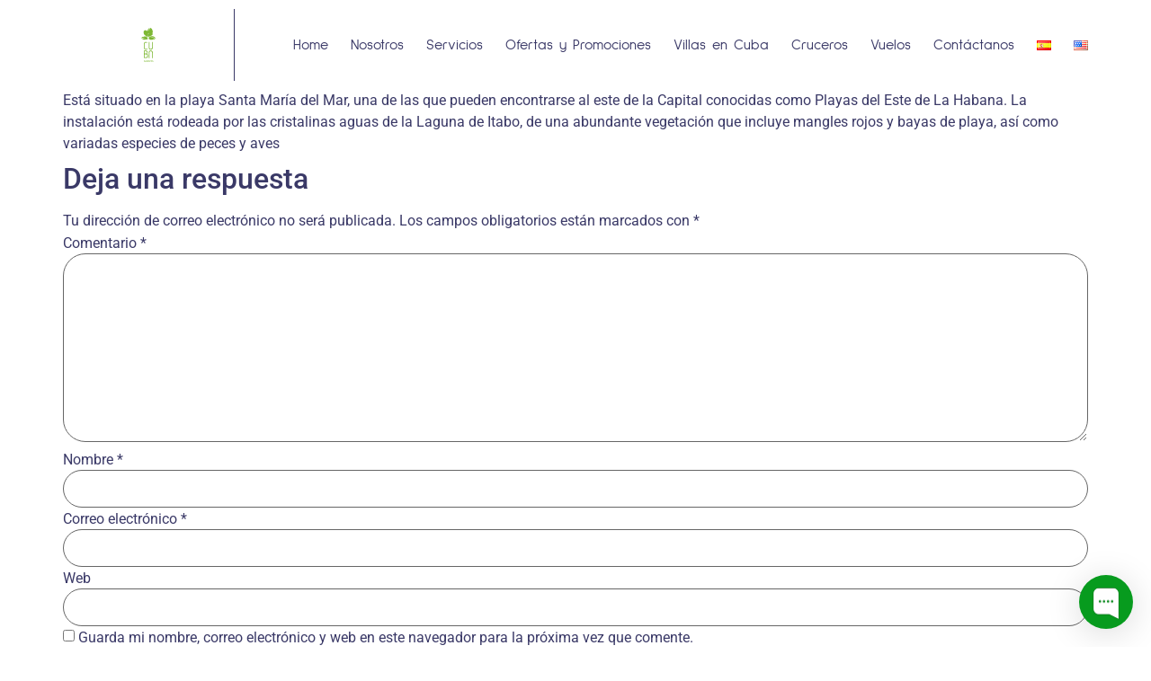

--- FILE ---
content_type: text/css
request_url: https://cubatargets.com/wp-content/uploads/elementor/css/post-16.css?ver=1769161896
body_size: 216
content:
.elementor-kit-16{--e-global-color-primary:#3A3967;--e-global-color-secondary:#000000;--e-global-color-text:#3A3967;--e-global-color-accent:#7DB834;--e-global-color-14ae74a:#3A3967;--e-global-color-dfd8058:#FFFFFF;--e-global-typography-primary-font-family:"Roboto";--e-global-typography-primary-font-weight:600;--e-global-typography-secondary-font-family:"Roboto Slab";--e-global-typography-secondary-font-weight:400;--e-global-typography-text-font-family:"Roboto";--e-global-typography-text-font-weight:400;--e-global-typography-accent-font-family:"Roboto";--e-global-typography-accent-font-weight:500;color:var( --e-global-color-text );}.elementor-kit-16 p{margin-block-end:0px;}.elementor-kit-16 h1{color:var( --e-global-color-text );}.elementor-kit-16 h2{color:var( --e-global-color-text );}.elementor-kit-16 h3{color:var( --e-global-color-text );}.elementor-kit-16 h4{color:var( --e-global-color-text );}.elementor-kit-16 h5{color:var( --e-global-color-text );}.elementor-kit-16 h6{color:var( --e-global-color-text );}.elementor-kit-16 input:not([type="button"]):not([type="submit"]),.elementor-kit-16 textarea,.elementor-kit-16 .elementor-field-textual{border-radius:25px 25px 25px 25px;}.elementor-section.elementor-section-boxed > .elementor-container{max-width:1140px;}.e-con{--container-max-width:1140px;}.elementor-widget:not(:last-child){margin-block-end:20px;}.elementor-element{--widgets-spacing:20px 20px;--widgets-spacing-row:20px;--widgets-spacing-column:20px;}{}h1.entry-title{display:var(--page-title-display);}.site-header .site-branding{flex-direction:column;align-items:stretch;}.site-header{padding-inline-end:0px;padding-inline-start:0px;}.site-footer .site-branding{flex-direction:column;align-items:stretch;}@media(max-width:1024px){.elementor-section.elementor-section-boxed > .elementor-container{max-width:1024px;}.e-con{--container-max-width:1024px;}}@media(max-width:767px){.elementor-section.elementor-section-boxed > .elementor-container{max-width:767px;}.e-con{--container-max-width:767px;}}

--- FILE ---
content_type: text/css
request_url: https://cubatargets.com/wp-content/uploads/elementor/css/post-114.css?ver=1769161973
body_size: 1478
content:
.elementor-114 .elementor-element.elementor-element-63defcf{--display:flex;--flex-direction:row;--container-widget-width:calc( ( 1 - var( --container-widget-flex-grow ) ) * 100% );--container-widget-height:100%;--container-widget-flex-grow:1;--container-widget-align-self:stretch;--flex-wrap-mobile:wrap;--align-items:center;--padding-top:10px;--padding-bottom:10px;--padding-left:0px;--padding-right:0px;}.elementor-114 .elementor-element.elementor-element-63defcf.she-header .elementor-widget-theme-site-logo,
				.elementor-114 .elementor-element.elementor-element-63defcf.she-header .elementor-widget-image,
				.elementor-114 .elementor-element.elementor-element-63defcf.she-header .logo{-webkit-filter:brightness(0) invert(1);filter:brightness(0) invert(1);}.elementor-114 .elementor-element.elementor-element-63defcf.she-header .elementor-widget-n-menu .elementor-widget-image, 
				.elementor-114 .elementor-element.elementor-element-63defcf.she-header .not-logo{-webkit-filter:none;filter:none;}.elementor-114 .elementor-element.elementor-element-e813153{--display:flex;--padding-top:0px;--padding-bottom:0px;--padding-left:0px;--padding-right:0px;}.elementor-widget-image .widget-image-caption{color:var( --e-global-color-text );font-family:var( --e-global-typography-text-font-family ), Sans-serif;font-weight:var( --e-global-typography-text-font-weight );}.elementor-114 .elementor-element.elementor-element-c91ee6d img{width:25%;}.elementor-114 .elementor-element.elementor-element-d76ce2e{--display:flex;--justify-content:center;--padding-top:0px;--padding-bottom:0px;--padding-left:0px;--padding-right:0px;}.elementor-114 .elementor-element.elementor-element-a99c651 > .elementor-widget-container{padding:0px 0px 0px 0px;border-style:solid;border-width:0px 0px 0px 1px;}.elementor-114 .elementor-element.elementor-element-a99c651 .elementskit-menu-container{height:80px;border-radius:0px 0px 0px 0px;}.elementor-114 .elementor-element.elementor-element-a99c651 .elementskit-navbar-nav > li > a{font-family:"SulphuirPoint", Sans-serif;font-size:16px;color:var( --e-global-color-primary );padding:0px 0px 0px 25px;}.elementor-114 .elementor-element.elementor-element-a99c651 .elementskit-navbar-nav > li > a:hover{color:var( --e-global-color-primary );}.elementor-114 .elementor-element.elementor-element-a99c651 .elementskit-navbar-nav > li > a:focus{color:var( --e-global-color-primary );}.elementor-114 .elementor-element.elementor-element-a99c651 .elementskit-navbar-nav > li > a:active{color:var( --e-global-color-primary );}.elementor-114 .elementor-element.elementor-element-a99c651 .elementskit-navbar-nav > li:hover > a{color:var( --e-global-color-primary );}.elementor-114 .elementor-element.elementor-element-a99c651 .elementskit-navbar-nav > li:hover > a .elementskit-submenu-indicator{color:var( --e-global-color-primary );}.elementor-114 .elementor-element.elementor-element-a99c651 .elementskit-navbar-nav > li > a:hover .elementskit-submenu-indicator{color:var( --e-global-color-primary );}.elementor-114 .elementor-element.elementor-element-a99c651 .elementskit-navbar-nav > li > a:focus .elementskit-submenu-indicator{color:var( --e-global-color-primary );}.elementor-114 .elementor-element.elementor-element-a99c651 .elementskit-navbar-nav > li > a:active .elementskit-submenu-indicator{color:var( --e-global-color-primary );}.elementor-114 .elementor-element.elementor-element-a99c651 .elementskit-navbar-nav > li.current-menu-item > a{color:var( --e-global-color-primary );}.elementor-114 .elementor-element.elementor-element-a99c651 .elementskit-navbar-nav > li.current-menu-ancestor > a{color:var( --e-global-color-primary );}.elementor-114 .elementor-element.elementor-element-a99c651 .elementskit-navbar-nav > li.current-menu-ancestor > a .elementskit-submenu-indicator{color:var( --e-global-color-primary );}.elementor-114 .elementor-element.elementor-element-a99c651 .elementskit-navbar-nav > li > a .elementskit-submenu-indicator{color:#101010;fill:#101010;}.elementor-114 .elementor-element.elementor-element-a99c651 .elementskit-navbar-nav > li > a .ekit-submenu-indicator-icon{color:#101010;fill:#101010;}.elementor-114 .elementor-element.elementor-element-a99c651 .elementskit-navbar-nav .elementskit-submenu-panel > li > a{padding:15px 15px 15px 15px;color:#000000;}.elementor-114 .elementor-element.elementor-element-a99c651 .elementskit-navbar-nav .elementskit-submenu-panel > li > a:hover{color:#707070;}.elementor-114 .elementor-element.elementor-element-a99c651 .elementskit-navbar-nav .elementskit-submenu-panel > li > a:focus{color:#707070;}.elementor-114 .elementor-element.elementor-element-a99c651 .elementskit-navbar-nav .elementskit-submenu-panel > li > a:active{color:#707070;}.elementor-114 .elementor-element.elementor-element-a99c651 .elementskit-navbar-nav .elementskit-submenu-panel > li:hover > a{color:#707070;}.elementor-114 .elementor-element.elementor-element-a99c651 .elementskit-navbar-nav .elementskit-submenu-panel > li.current-menu-item > a{color:#707070 !important;}.elementor-114 .elementor-element.elementor-element-a99c651 .elementskit-submenu-panel{padding:15px 0px 15px 0px;}.elementor-114 .elementor-element.elementor-element-a99c651 .elementskit-navbar-nav .elementskit-submenu-panel{border-radius:0px 0px 0px 0px;min-width:220px;}.elementor-114 .elementor-element.elementor-element-a99c651 .elementskit-menu-hamburger{float:right;}.elementor-114 .elementor-element.elementor-element-a99c651 .elementskit-menu-hamburger .elementskit-menu-hamburger-icon{background-color:rgba(0, 0, 0, 0.5);}.elementor-114 .elementor-element.elementor-element-a99c651 .elementskit-menu-hamburger > .ekit-menu-icon{color:rgba(0, 0, 0, 0.5);}.elementor-114 .elementor-element.elementor-element-a99c651 .elementskit-menu-hamburger:hover .elementskit-menu-hamburger-icon{background-color:rgba(0, 0, 0, 0.5);}.elementor-114 .elementor-element.elementor-element-a99c651 .elementskit-menu-hamburger:hover > .ekit-menu-icon{color:rgba(0, 0, 0, 0.5);}.elementor-114 .elementor-element.elementor-element-a99c651 .elementskit-menu-close{color:rgba(51, 51, 51, 1);}.elementor-114 .elementor-element.elementor-element-a99c651 .elementskit-menu-close:hover{color:rgba(0, 0, 0, 0.5);}.elementor-114 .elementor-element.elementor-element-d3d40aa{--display:flex;--flex-direction:row;--container-widget-width:calc( ( 1 - var( --container-widget-flex-grow ) ) * 100% );--container-widget-height:100%;--container-widget-flex-grow:1;--container-widget-align-self:stretch;--flex-wrap-mobile:wrap;--align-items:center;--padding-top:10px;--padding-bottom:10px;--padding-left:0px;--padding-right:0px;}.elementor-114 .elementor-element.elementor-element-fa55e79{--display:flex;--padding-top:0px;--padding-bottom:0px;--padding-left:0px;--padding-right:0px;}.elementor-widget-navigation-menu .menu-item a.hfe-menu-item.elementor-button{background-color:var( --e-global-color-accent );font-family:var( --e-global-typography-accent-font-family ), Sans-serif;font-weight:var( --e-global-typography-accent-font-weight );}.elementor-widget-navigation-menu .menu-item a.hfe-menu-item.elementor-button:hover{background-color:var( --e-global-color-accent );}.elementor-widget-navigation-menu a.hfe-menu-item, .elementor-widget-navigation-menu a.hfe-sub-menu-item{font-family:var( --e-global-typography-primary-font-family ), Sans-serif;font-weight:var( --e-global-typography-primary-font-weight );}.elementor-widget-navigation-menu .menu-item a.hfe-menu-item, .elementor-widget-navigation-menu .sub-menu a.hfe-sub-menu-item{color:var( --e-global-color-text );}.elementor-widget-navigation-menu .menu-item a.hfe-menu-item:hover,
								.elementor-widget-navigation-menu .sub-menu a.hfe-sub-menu-item:hover,
								.elementor-widget-navigation-menu .menu-item.current-menu-item a.hfe-menu-item,
								.elementor-widget-navigation-menu .menu-item a.hfe-menu-item.highlighted,
								.elementor-widget-navigation-menu .menu-item a.hfe-menu-item:focus{color:var( --e-global-color-accent );}.elementor-widget-navigation-menu .hfe-nav-menu-layout:not(.hfe-pointer__framed) .menu-item.parent a.hfe-menu-item:before,
								.elementor-widget-navigation-menu .hfe-nav-menu-layout:not(.hfe-pointer__framed) .menu-item.parent a.hfe-menu-item:after{background-color:var( --e-global-color-accent );}.elementor-widget-navigation-menu .hfe-nav-menu-layout:not(.hfe-pointer__framed) .menu-item.parent .sub-menu .hfe-has-submenu-container a:after{background-color:var( --e-global-color-accent );}.elementor-widget-navigation-menu .hfe-pointer__framed .menu-item.parent a.hfe-menu-item:before,
								.elementor-widget-navigation-menu .hfe-pointer__framed .menu-item.parent a.hfe-menu-item:after{border-color:var( --e-global-color-accent );}
							.elementor-widget-navigation-menu .sub-menu li a.hfe-sub-menu-item,
							.elementor-widget-navigation-menu nav.hfe-dropdown li a.hfe-sub-menu-item,
							.elementor-widget-navigation-menu nav.hfe-dropdown li a.hfe-menu-item,
							.elementor-widget-navigation-menu nav.hfe-dropdown-expandible li a.hfe-menu-item,
							.elementor-widget-navigation-menu nav.hfe-dropdown-expandible li a.hfe-sub-menu-item{font-family:var( --e-global-typography-accent-font-family ), Sans-serif;font-weight:var( --e-global-typography-accent-font-weight );}.elementor-114 .elementor-element.elementor-element-3400940 .hfe-nav-menu__toggle,
						.elementor-114 .elementor-element.elementor-element-3400940 .hfe-nav-menu-icon{margin:0 auto;justify-content:center;}.elementor-114 .elementor-element.elementor-element-3400940 li.menu-item a{justify-content:space-between;}.elementor-114 .elementor-element.elementor-element-3400940 li.hfe-button-wrapper{text-align:space-between;}.elementor-114 .elementor-element.elementor-element-3400940.hfe-menu-item-flex-end li.hfe-button-wrapper{text-align:right;}.elementor-114 .elementor-element.elementor-element-3400940 .hfe-flyout-wrapper .hfe-side{width:300px;}.elementor-114 .elementor-element.elementor-element-3400940 .hfe-flyout-open.left{left:-300px;}.elementor-114 .elementor-element.elementor-element-3400940 .hfe-flyout-open.right{right:-300px;}.elementor-114 .elementor-element.elementor-element-3400940 .hfe-flyout-content{padding:30px;background-color:#FFFFFF;}.elementor-114 .elementor-element.elementor-element-3400940 .menu-item a.hfe-menu-item{padding-left:14px;padding-right:14px;}.elementor-114 .elementor-element.elementor-element-3400940 .menu-item a.hfe-sub-menu-item{padding-left:calc( 14px + 20px );padding-right:14px;}.elementor-114 .elementor-element.elementor-element-3400940 .hfe-nav-menu__layout-vertical .menu-item ul ul a.hfe-sub-menu-item{padding-left:calc( 14px + 40px );padding-right:14px;}.elementor-114 .elementor-element.elementor-element-3400940 .hfe-nav-menu__layout-vertical .menu-item ul ul ul a.hfe-sub-menu-item{padding-left:calc( 14px + 60px );padding-right:14px;}.elementor-114 .elementor-element.elementor-element-3400940 .hfe-nav-menu__layout-vertical .menu-item ul ul ul ul a.hfe-sub-menu-item{padding-left:calc( 14px + 80px );padding-right:14px;}.elementor-114 .elementor-element.elementor-element-3400940 .menu-item a.hfe-menu-item, .elementor-114 .elementor-element.elementor-element-3400940 .menu-item a.hfe-sub-menu-item{padding-top:15px;padding-bottom:15px;}.elementor-114 .elementor-element.elementor-element-3400940 .sub-menu a.hfe-sub-menu-item,
						 .elementor-114 .elementor-element.elementor-element-3400940 nav.hfe-dropdown li a.hfe-menu-item,
						 .elementor-114 .elementor-element.elementor-element-3400940 nav.hfe-dropdown li a.hfe-sub-menu-item,
						 .elementor-114 .elementor-element.elementor-element-3400940 nav.hfe-dropdown-expandible li a.hfe-menu-item,
						 .elementor-114 .elementor-element.elementor-element-3400940 nav.hfe-dropdown-expandible li a.hfe-sub-menu-item{padding-top:15px;padding-bottom:15px;}.elementor-114 .elementor-element.elementor-element-3400940 > .elementor-widget-container{padding:20px 0px 20px 0px;border-style:solid;border-width:0px 0px 0px 2px;}.elementor-114 .elementor-element.elementor-element-3400940 a.hfe-menu-item, .elementor-114 .elementor-element.elementor-element-3400940 a.hfe-sub-menu-item{font-family:"Roboto", Sans-serif;font-weight:500;}.elementor-114 .elementor-element.elementor-element-3400940 .sub-menu,
								.elementor-114 .elementor-element.elementor-element-3400940 nav.hfe-dropdown,
								.elementor-114 .elementor-element.elementor-element-3400940 nav.hfe-dropdown-expandible,
								.elementor-114 .elementor-element.elementor-element-3400940 nav.hfe-dropdown .menu-item a.hfe-menu-item,
								.elementor-114 .elementor-element.elementor-element-3400940 nav.hfe-dropdown .menu-item a.hfe-sub-menu-item{background-color:#fff;}.elementor-114 .elementor-element.elementor-element-3400940 .sub-menu li.menu-item:not(:last-child),
						.elementor-114 .elementor-element.elementor-element-3400940 nav.hfe-dropdown li.menu-item:not(:last-child),
						.elementor-114 .elementor-element.elementor-element-3400940 nav.hfe-dropdown-expandible li.menu-item:not(:last-child){border-bottom-style:solid;border-bottom-color:#c4c4c4;border-bottom-width:1px;}.elementor-114 .elementor-element.elementor-element-3400940 .hfe-flyout-close{color:#7A7A7A;}.elementor-114 .elementor-element.elementor-element-3400940 .hfe-flyout-close svg{fill:#7A7A7A;}@media(max-width:1024px){.elementor-114 .elementor-element.elementor-element-a99c651 .elementskit-nav-identity-panel{padding:10px 0px 10px 0px;}.elementor-114 .elementor-element.elementor-element-a99c651 .elementskit-menu-container{max-width:350px;border-radius:0px 0px 0px 0px;}.elementor-114 .elementor-element.elementor-element-a99c651 .elementskit-navbar-nav > li > a{color:#000000;padding:10px 15px 10px 15px;}.elementor-114 .elementor-element.elementor-element-a99c651 .elementskit-navbar-nav .elementskit-submenu-panel > li > a{padding:15px 15px 15px 15px;}.elementor-114 .elementor-element.elementor-element-a99c651 .elementskit-navbar-nav .elementskit-submenu-panel{border-radius:0px 0px 0px 0px;}.elementor-114 .elementor-element.elementor-element-a99c651 .elementskit-menu-hamburger{padding:8px 8px 8px 8px;width:45px;border-radius:3px;}.elementor-114 .elementor-element.elementor-element-a99c651 .elementskit-menu-close{padding:8px 8px 8px 8px;margin:12px 12px 12px 12px;width:45px;border-radius:3px;}.elementor-114 .elementor-element.elementor-element-a99c651 .elementskit-nav-logo > img{max-width:160px;max-height:60px;}.elementor-114 .elementor-element.elementor-element-a99c651 .elementskit-nav-logo{margin:5px 0px 5px 0px;padding:5px 5px 5px 5px;}}@media(max-width:767px){.elementor-114 .elementor-element.elementor-element-63defcf{--flex-direction:row;--container-widget-width:initial;--container-widget-height:100%;--container-widget-flex-grow:1;--container-widget-align-self:stretch;--flex-wrap-mobile:wrap;}.elementor-114 .elementor-element.elementor-element-e813153{--width:33%;}.elementor-114 .elementor-element.elementor-element-d76ce2e{--width:61%;}.elementor-114 .elementor-element.elementor-element-a99c651 .elementskit-nav-logo > img{max-width:120px;max-height:50px;}.elementor-114 .elementor-element.elementor-element-d3d40aa{--flex-direction:row;--container-widget-width:initial;--container-widget-height:100%;--container-widget-flex-grow:1;--container-widget-align-self:stretch;--flex-wrap-mobile:wrap;}.elementor-114 .elementor-element.elementor-element-fa55e79{--width:100%;--flex-direction:row;--container-widget-width:calc( ( 1 - var( --container-widget-flex-grow ) ) * 100% );--container-widget-height:100%;--container-widget-flex-grow:1;--container-widget-align-self:stretch;--flex-wrap-mobile:wrap;--justify-content:space-between;--align-items:center;--padding-top:0px;--padding-bottom:0px;--padding-left:20px;--padding-right:20px;}.elementor-114 .elementor-element.elementor-element-e7ca004{width:var( --container-widget-width, 19% );max-width:19%;--container-widget-width:19%;--container-widget-flex-grow:0;}.elementor-114 .elementor-element.elementor-element-e7ca004 img{width:70%;}.elementor-114 .elementor-element.elementor-element-3400940.elementor-element{--align-self:flex-start;}.elementor-114 .elementor-element.elementor-element-3400940 > .elementor-widget-container{border-width:0px 0px 0px 0px;}}@media(min-width:768px){.elementor-114 .elementor-element.elementor-element-e813153{--width:20%;}.elementor-114 .elementor-element.elementor-element-d3d40aa{--content-width:1200px;}.elementor-114 .elementor-element.elementor-element-fa55e79{--width:20%;}}

--- FILE ---
content_type: text/css
request_url: https://cubatargets.com/wp-content/uploads/elementor/css/post-46.css?ver=1769161973
body_size: 1063
content:
.elementor-46 .elementor-element.elementor-element-5961635{--display:flex;--min-height:750px;--flex-direction:row;--container-widget-width:initial;--container-widget-height:100%;--container-widget-flex-grow:1;--container-widget-align-self:stretch;--flex-wrap-mobile:wrap;--gap:0px 0px;--row-gap:0px;--column-gap:0px;--padding-top:0px;--padding-bottom:0px;--padding-left:0px;--padding-right:0px;}.elementor-46 .elementor-element.elementor-element-cd157b1{--display:flex;--justify-content:flex-end;--align-items:flex-end;--container-widget-width:calc( ( 1 - var( --container-widget-flex-grow ) ) * 100% );--padding-top:0px;--padding-bottom:0px;--padding-left:0px;--padding-right:0px;}.elementor-46 .elementor-element.elementor-element-cd157b1:not(.elementor-motion-effects-element-type-background), .elementor-46 .elementor-element.elementor-element-cd157b1 > .elementor-motion-effects-container > .elementor-motion-effects-layer{background-image:url("https://cubatargets.com/wp-content/uploads/2023/12/Rectangulo-17-copia-2.jpg");background-position:center center;background-repeat:no-repeat;background-size:cover;}.elementor-widget-image .widget-image-caption{color:var( --e-global-color-text );font-family:var( --e-global-typography-text-font-family ), Sans-serif;font-weight:var( --e-global-typography-text-font-weight );}.elementor-46 .elementor-element.elementor-element-782448b > .elementor-widget-container{padding:0px 0px 20px 0px;}.elementor-46 .elementor-element.elementor-element-782448b img{width:59%;}.elementor-46 .elementor-element.elementor-element-8f0405b{--display:flex;--padding-top:40px;--padding-bottom:0px;--padding-left:40px;--padding-right:0px;}.elementor-widget-heading .elementor-heading-title{font-family:var( --e-global-typography-primary-font-family ), Sans-serif;font-weight:var( --e-global-typography-primary-font-weight );color:var( --e-global-color-primary );}.elementor-46 .elementor-element.elementor-element-431b865 > .elementor-widget-container{background-color:var( --e-global-color-accent );padding:0px 20px 0px 20px;border-radius:25px 25px 25px 25px;}.elementor-46 .elementor-element.elementor-element-431b865.elementor-element{--align-self:flex-start;}.elementor-46 .elementor-element.elementor-element-431b865 .elementor-heading-title{font-family:"Roboto", Sans-serif;font-size:32px;font-weight:bold;color:var( --e-global-color-dfd8058 );}.elementor-widget-icon-list .elementor-icon-list-item:not(:last-child):after{border-color:var( --e-global-color-text );}.elementor-widget-icon-list .elementor-icon-list-icon i{color:var( --e-global-color-primary );}.elementor-widget-icon-list .elementor-icon-list-icon svg{fill:var( --e-global-color-primary );}.elementor-widget-icon-list .elementor-icon-list-item > .elementor-icon-list-text, .elementor-widget-icon-list .elementor-icon-list-item > a{font-family:var( --e-global-typography-text-font-family ), Sans-serif;font-weight:var( --e-global-typography-text-font-weight );}.elementor-widget-icon-list .elementor-icon-list-text{color:var( --e-global-color-secondary );}.elementor-46 .elementor-element.elementor-element-87dfa58 .elementor-icon-list-items:not(.elementor-inline-items) .elementor-icon-list-item:not(:last-child){padding-block-end:calc(2px/2);}.elementor-46 .elementor-element.elementor-element-87dfa58 .elementor-icon-list-items:not(.elementor-inline-items) .elementor-icon-list-item:not(:first-child){margin-block-start:calc(2px/2);}.elementor-46 .elementor-element.elementor-element-87dfa58 .elementor-icon-list-items.elementor-inline-items .elementor-icon-list-item{margin-inline:calc(2px/2);}.elementor-46 .elementor-element.elementor-element-87dfa58 .elementor-icon-list-items.elementor-inline-items{margin-inline:calc(-2px/2);}.elementor-46 .elementor-element.elementor-element-87dfa58 .elementor-icon-list-items.elementor-inline-items .elementor-icon-list-item:after{inset-inline-end:calc(-2px/2);}.elementor-46 .elementor-element.elementor-element-87dfa58 .elementor-icon-list-icon i{color:var( --e-global-color-accent );transition:color 0.3s;}.elementor-46 .elementor-element.elementor-element-87dfa58 .elementor-icon-list-icon svg{fill:var( --e-global-color-accent );transition:fill 0.3s;}.elementor-46 .elementor-element.elementor-element-87dfa58{--e-icon-list-icon-size:27px;--icon-vertical-offset:0px;}.elementor-46 .elementor-element.elementor-element-87dfa58 .elementor-icon-list-item > .elementor-icon-list-text, .elementor-46 .elementor-element.elementor-element-87dfa58 .elementor-icon-list-item > a{font-family:"Roboto", Sans-serif;font-weight:400;}.elementor-46 .elementor-element.elementor-element-87dfa58 .elementor-icon-list-text{color:var( --e-global-color-primary );transition:color 0.3s;}.elementor-46 .elementor-element.elementor-element-2b75e03 > .elementor-widget-container{background-color:var( --e-global-color-accent );padding:0px 20px 0px 20px;border-radius:25px 25px 25px 25px;}.elementor-46 .elementor-element.elementor-element-2b75e03.elementor-element{--align-self:flex-start;}.elementor-46 .elementor-element.elementor-element-2b75e03 .elementor-heading-title{font-family:"Roboto", Sans-serif;font-size:32px;font-weight:bold;color:var( --e-global-color-dfd8058 );}.elementor-46 .elementor-element.elementor-element-1f474da .elementor-icon-list-items:not(.elementor-inline-items) .elementor-icon-list-item:not(:last-child){padding-block-end:calc(2px/2);}.elementor-46 .elementor-element.elementor-element-1f474da .elementor-icon-list-items:not(.elementor-inline-items) .elementor-icon-list-item:not(:first-child){margin-block-start:calc(2px/2);}.elementor-46 .elementor-element.elementor-element-1f474da .elementor-icon-list-items.elementor-inline-items .elementor-icon-list-item{margin-inline:calc(2px/2);}.elementor-46 .elementor-element.elementor-element-1f474da .elementor-icon-list-items.elementor-inline-items{margin-inline:calc(-2px/2);}.elementor-46 .elementor-element.elementor-element-1f474da .elementor-icon-list-items.elementor-inline-items .elementor-icon-list-item:after{inset-inline-end:calc(-2px/2);}.elementor-46 .elementor-element.elementor-element-1f474da .elementor-icon-list-icon i{transition:color 0.3s;}.elementor-46 .elementor-element.elementor-element-1f474da .elementor-icon-list-icon svg{transition:fill 0.3s;}.elementor-46 .elementor-element.elementor-element-1f474da{--e-icon-list-icon-size:14px;--icon-vertical-offset:0px;}.elementor-46 .elementor-element.elementor-element-1f474da .elementor-icon-list-text{color:var( --e-global-color-primary );transition:color 0.3s;}.elementor-46 .elementor-element.elementor-element-dcbd934 > .elementor-widget-container{background-color:var( --e-global-color-accent );padding:0px 20px 0px 20px;border-radius:25px 25px 25px 25px;}.elementor-46 .elementor-element.elementor-element-dcbd934.elementor-element{--align-self:flex-start;}.elementor-46 .elementor-element.elementor-element-dcbd934 .elementor-heading-title{font-family:"Roboto", Sans-serif;font-size:32px;font-weight:bold;color:var( --e-global-color-dfd8058 );}.elementor-46 .elementor-element.elementor-element-b7e9ee3 .elementor-icon-list-items:not(.elementor-inline-items) .elementor-icon-list-item:not(:last-child){padding-block-end:calc(2px/2);}.elementor-46 .elementor-element.elementor-element-b7e9ee3 .elementor-icon-list-items:not(.elementor-inline-items) .elementor-icon-list-item:not(:first-child){margin-block-start:calc(2px/2);}.elementor-46 .elementor-element.elementor-element-b7e9ee3 .elementor-icon-list-items.elementor-inline-items .elementor-icon-list-item{margin-inline:calc(2px/2);}.elementor-46 .elementor-element.elementor-element-b7e9ee3 .elementor-icon-list-items.elementor-inline-items{margin-inline:calc(-2px/2);}.elementor-46 .elementor-element.elementor-element-b7e9ee3 .elementor-icon-list-items.elementor-inline-items .elementor-icon-list-item:after{inset-inline-end:calc(-2px/2);}.elementor-46 .elementor-element.elementor-element-b7e9ee3 .elementor-icon-list-icon i{transition:color 0.3s;}.elementor-46 .elementor-element.elementor-element-b7e9ee3 .elementor-icon-list-icon svg{transition:fill 0.3s;}.elementor-46 .elementor-element.elementor-element-b7e9ee3{--e-icon-list-icon-size:14px;--icon-vertical-offset:0px;}.elementor-46 .elementor-element.elementor-element-b7e9ee3 .elementor-icon-list-text{color:var( --e-global-color-primary );transition:color 0.3s;}.elementor-46 .elementor-element.elementor-element-9bcfef8 > .elementor-widget-container{background-color:var( --e-global-color-accent );padding:0px 20px 0px 20px;border-radius:25px 25px 25px 25px;}.elementor-46 .elementor-element.elementor-element-9bcfef8.elementor-element{--align-self:flex-start;}.elementor-46 .elementor-element.elementor-element-9bcfef8 .elementor-heading-title{font-family:"Roboto", Sans-serif;font-size:32px;font-weight:bold;color:var( --e-global-color-dfd8058 );}.elementor-46 .elementor-element.elementor-element-e027192 .elementor-icon-list-items:not(.elementor-inline-items) .elementor-icon-list-item:not(:last-child){padding-block-end:calc(2px/2);}.elementor-46 .elementor-element.elementor-element-e027192 .elementor-icon-list-items:not(.elementor-inline-items) .elementor-icon-list-item:not(:first-child){margin-block-start:calc(2px/2);}.elementor-46 .elementor-element.elementor-element-e027192 .elementor-icon-list-items.elementor-inline-items .elementor-icon-list-item{margin-inline:calc(2px/2);}.elementor-46 .elementor-element.elementor-element-e027192 .elementor-icon-list-items.elementor-inline-items{margin-inline:calc(-2px/2);}.elementor-46 .elementor-element.elementor-element-e027192 .elementor-icon-list-items.elementor-inline-items .elementor-icon-list-item:after{inset-inline-end:calc(-2px/2);}.elementor-46 .elementor-element.elementor-element-e027192 .elementor-icon-list-icon i{transition:color 0.3s;}.elementor-46 .elementor-element.elementor-element-e027192 .elementor-icon-list-icon svg{transition:fill 0.3s;}.elementor-46 .elementor-element.elementor-element-e027192{--e-icon-list-icon-size:14px;--icon-vertical-offset:0px;}.elementor-46 .elementor-element.elementor-element-e027192 .elementor-icon-list-text{color:var( --e-global-color-primary );transition:color 0.3s;}.elementor-46 .elementor-element.elementor-element-67940e9 .elementor-icon-list-items:not(.elementor-inline-items) .elementor-icon-list-item:not(:last-child){padding-block-end:calc(2px/2);}.elementor-46 .elementor-element.elementor-element-67940e9 .elementor-icon-list-items:not(.elementor-inline-items) .elementor-icon-list-item:not(:first-child){margin-block-start:calc(2px/2);}.elementor-46 .elementor-element.elementor-element-67940e9 .elementor-icon-list-items.elementor-inline-items .elementor-icon-list-item{margin-inline:calc(2px/2);}.elementor-46 .elementor-element.elementor-element-67940e9 .elementor-icon-list-items.elementor-inline-items{margin-inline:calc(-2px/2);}.elementor-46 .elementor-element.elementor-element-67940e9 .elementor-icon-list-items.elementor-inline-items .elementor-icon-list-item:after{inset-inline-end:calc(-2px/2);}.elementor-46 .elementor-element.elementor-element-67940e9 .elementor-icon-list-icon i{transition:color 0.3s;}.elementor-46 .elementor-element.elementor-element-67940e9 .elementor-icon-list-icon svg{transition:fill 0.3s;}.elementor-46 .elementor-element.elementor-element-67940e9{--e-icon-list-icon-size:14px;--icon-vertical-offset:0px;}.elementor-46 .elementor-element.elementor-element-67940e9 .elementor-icon-list-text{color:var( --e-global-color-primary );transition:color 0.3s;}.elementor-46 .elementor-element.elementor-element-0f67ad9 > .elementor-widget-container{background-color:var( --e-global-color-accent );padding:0px 20px 0px 20px;border-radius:25px 25px 25px 25px;}.elementor-46 .elementor-element.elementor-element-0f67ad9.elementor-element{--align-self:flex-start;}.elementor-46 .elementor-element.elementor-element-0f67ad9 .elementor-heading-title{font-family:"Roboto", Sans-serif;font-size:32px;font-weight:bold;color:var( --e-global-color-dfd8058 );}.elementor-46 .elementor-element.elementor-element-bc05f05 .elementor-icon-list-items:not(.elementor-inline-items) .elementor-icon-list-item:not(:last-child){padding-block-end:calc(2px/2);}.elementor-46 .elementor-element.elementor-element-bc05f05 .elementor-icon-list-items:not(.elementor-inline-items) .elementor-icon-list-item:not(:first-child){margin-block-start:calc(2px/2);}.elementor-46 .elementor-element.elementor-element-bc05f05 .elementor-icon-list-items.elementor-inline-items .elementor-icon-list-item{margin-inline:calc(2px/2);}.elementor-46 .elementor-element.elementor-element-bc05f05 .elementor-icon-list-items.elementor-inline-items{margin-inline:calc(-2px/2);}.elementor-46 .elementor-element.elementor-element-bc05f05 .elementor-icon-list-items.elementor-inline-items .elementor-icon-list-item:after{inset-inline-end:calc(-2px/2);}.elementor-46 .elementor-element.elementor-element-bc05f05 .elementor-icon-list-icon i{transition:color 0.3s;}.elementor-46 .elementor-element.elementor-element-bc05f05 .elementor-icon-list-icon svg{transition:fill 0.3s;}.elementor-46 .elementor-element.elementor-element-bc05f05{--e-icon-list-icon-size:14px;--icon-vertical-offset:0px;}.elementor-46 .elementor-element.elementor-element-bc05f05 .elementor-icon-list-text{color:var( --e-global-color-primary );transition:color 0.3s;}.elementor-46 .elementor-element.elementor-element-98406d7{--display:flex;--position:absolute;--flex-direction:column;--container-widget-width:100%;--container-widget-height:initial;--container-widget-flex-grow:0;--container-widget-align-self:initial;--flex-wrap-mobile:wrap;--justify-content:flex-end;bottom:0px;}body:not(.rtl) .elementor-46 .elementor-element.elementor-element-98406d7{left:0px;}body.rtl .elementor-46 .elementor-element.elementor-element-98406d7{right:0px;}.elementor-46 .elementor-element.elementor-element-cda8074.elementor-element{--align-self:center;}.elementor-46 .elementor-element.elementor-element-cda8074 .elementor-icon-list-items:not(.elementor-inline-items) .elementor-icon-list-item:not(:last-child){padding-block-end:calc(2px/2);}.elementor-46 .elementor-element.elementor-element-cda8074 .elementor-icon-list-items:not(.elementor-inline-items) .elementor-icon-list-item:not(:first-child){margin-block-start:calc(2px/2);}.elementor-46 .elementor-element.elementor-element-cda8074 .elementor-icon-list-items.elementor-inline-items .elementor-icon-list-item{margin-inline:calc(2px/2);}.elementor-46 .elementor-element.elementor-element-cda8074 .elementor-icon-list-items.elementor-inline-items{margin-inline:calc(-2px/2);}.elementor-46 .elementor-element.elementor-element-cda8074 .elementor-icon-list-items.elementor-inline-items .elementor-icon-list-item:after{inset-inline-end:calc(-2px/2);}.elementor-46 .elementor-element.elementor-element-cda8074 .elementor-icon-list-icon i{transition:color 0.3s;}.elementor-46 .elementor-element.elementor-element-cda8074 .elementor-icon-list-icon svg{transition:fill 0.3s;}.elementor-46 .elementor-element.elementor-element-cda8074{--e-icon-list-icon-size:14px;--icon-vertical-offset:0px;}.elementor-46 .elementor-element.elementor-element-cda8074 .elementor-icon-list-text{color:var( --e-global-color-primary );transition:color 0.3s;}@media(max-width:767px){.elementor-46 .elementor-element.elementor-element-cd157b1{--min-height:389px;--justify-content:center;--align-items:center;--container-widget-width:calc( ( 1 - var( --container-widget-flex-grow ) ) * 100% );}.elementor-46 .elementor-element.elementor-element-782448b img{width:36%;}.elementor-46 .elementor-element.elementor-element-8f0405b{--padding-top:20px;--padding-bottom:0px;--padding-left:20px;--padding-right:20px;}.elementor-46 .elementor-element.elementor-element-87dfa58 .elementor-icon-list-items:not(.elementor-inline-items) .elementor-icon-list-item:not(:last-child){padding-block-end:calc(8px/2);}.elementor-46 .elementor-element.elementor-element-87dfa58 .elementor-icon-list-items:not(.elementor-inline-items) .elementor-icon-list-item:not(:first-child){margin-block-start:calc(8px/2);}.elementor-46 .elementor-element.elementor-element-87dfa58 .elementor-icon-list-items.elementor-inline-items .elementor-icon-list-item{margin-inline:calc(8px/2);}.elementor-46 .elementor-element.elementor-element-87dfa58 .elementor-icon-list-items.elementor-inline-items{margin-inline:calc(-8px/2);}.elementor-46 .elementor-element.elementor-element-87dfa58 .elementor-icon-list-items.elementor-inline-items .elementor-icon-list-item:after{inset-inline-end:calc(-8px/2);}.elementor-46 .elementor-element.elementor-element-bc05f05 > .elementor-widget-container{padding:0px 0px 80px 0px;}.elementor-46 .elementor-element.elementor-element-98406d7{--margin-top:0px;--margin-bottom:0px;--margin-left:0px;--margin-right:0px;--padding-top:0px;--padding-bottom:0px;--padding-left:0px;--padding-right:0px;}}

--- FILE ---
content_type: text/javascript; charset=utf-8
request_url: https://app.chaport.com/info/widget-assets?jsonpCallback=true&id=61b4bcaba9cbaa610c42ec87
body_size: -126
content:
window.chaportInitResult = {"root":"https://assets.chaport.com","settings":"9749e040d0a09f01fc4f82bfe2624b616c3e2297ba7c7eefeedbc7758ea06fc5","js":{"bootstrap":"/assets/insert-main-2c12d9cc3ded20e8cf09a901b86f5c68.js","audio":"/assets/audio-player-d22a6699c639d4008aa1f61cfc5de9d0.js"},"css":{"widget":"https://assets.chaport.com/assets/widget-8d8255af8fdfbaa32802c01bbfe5e2b1.css"}}

--- FILE ---
content_type: image/svg+xml
request_url: https://cubatargets.com/wp-content/uploads/2023/12/LOGO-SVG.svg
body_size: 2320
content:
<?xml version="1.0" encoding="utf-8"?>
<!-- Generator: Adobe Illustrator 28.0.0, SVG Export Plug-In . SVG Version: 6.00 Build 0)  -->
<svg version="1.1" id="Capa_1" xmlns="http://www.w3.org/2000/svg" xmlns:xlink="http://www.w3.org/1999/xlink" x="0px" y="0px"
	 viewBox="0 0 150.8 338.04" style="enable-background:new 0 0 150.8 338.04;" xml:space="preserve">
<style type="text/css">
	.st0{fill:#7EB834;}
	.st1{fill:none;}
	.st2{font-family:'MyriadPro-Regular';}
	.st3{font-size:33px;}
</style>
<g id="XMLID_00000155106149846888821160000009319295576533858492_">
	<g id="XMLID_00000108274923944407697120000005927162351683715752_">
		<path id="XMLID_00000008115693098538284960000007591180757377492153_" class="st0" d="M135.01,87.85
			c9.37,6.13,13.81,14.49,15.74,19.19c0.26,0.63-0.5,1.17-1.02,0.73c-8.21-7.05-25.94-19.35-45.67-14.87
			c-2.14,0.48-4.56,1.22-7.16,2.37c-0.72,0.32-0.37,1.41,0.4,1.22c4.61-1.14,10.53-1.91,17.26-1.09
			c13.97,1.69,23.83,9.29,29.38,14.88c0.37,0.37,0.17,1.02-0.35,1.09c-1.08,0.16-2.22,0.29-3.4,0.39
			c-5.48,0.45-10.17-0.05-13.69-0.69c-0.2-0.04-0.39,0.02-0.54,0.16c-0.93,0.87-2.26,2-4.02,3.03c-5.69,3.35-11.33,3.19-16,3
			c-5.78-0.24-14.34-0.59-22-6.75c-3.46-2.79-5.63-5.86-6.92-8.05c-0.1-0.18-0.12-0.39-0.03-0.57c1.44-3.26,4.5-8.91,10.53-13.54
			c8.33-6.39,17.17-6.94,21.84-7.16C113.04,81.01,124,80.64,135.01,87.85z"/>
		<path id="XMLID_00000173880717404101409100000003824685492567819651_" class="st0" d="M68.51,108.02c0.7,5.55-0.84,10.68-1,10.67
			c-0.14-0.01,0.6-4.04-1.25-8.34c-0.35-0.82-0.75-1.53-1.13-2.14c-0.29-0.45-0.97-0.37-1.15,0.13c-0.46,1.3-1.29,2.88-2.8,4.17
			c-3.42,2.92-8.95,3.11-13.89,0.4c-0.17-0.1-0.39-0.1-0.57-0.02c-4.22,1.93-8,2.65-11.04,2.87C19.41,116.89,6.6,104.52,0.15,96.64
			c-0.47-0.58,0.24-1.36,0.86-0.94c9.09,6.13,22.01,11.91,36.55,9.57c1.72-0.28,3.62-0.69,5.66-1.32c0.76-0.24,0.5-1.38-0.29-1.25
			c-6.2,1-14.87,1.1-23.93-3.01c-6.23-2.82-10.73-6.78-13.82-10.3c-0.34-0.39-0.12-1,0.39-1.07c1-0.13,2.03-0.23,3.1-0.3
			c5.06-0.35,9.41,0.07,12.75,0.63c0.16,0.03,0.32-0.01,0.45-0.1c2.16-1.47,12.65-8.05,25.3-4.53
			C59.32,87.4,67.3,98.37,68.51,108.02z"/>
		<path id="XMLID_00000148655329969912084750000012473374021585798058_" class="st0" d="M71.43,68.14
			c-1.31,1.92-2.71,4.34-3.87,7.26c-2.22,5.56-2.7,10.68-2.67,14.35c0,0.57-0.66,0.86-1.08,0.48c-1.33-1.22-3.02-2.71-5.01-4.33
			c-1.26-1.04-5.25-4.26-11.95-8.63c-6.75-4.4-6.25-3.45-8.67-5.33c-7.88-6.12-10.93-14.38-11.5-16c-0.98-2.78-3.04-9.76-1.33-18
			c0.59-2.88,1.2-5.66,3.41-8.42c3.84-4.79,9.52-5.79,11.67-6.17c5.6-0.98,10.03,0.49,12.25,1.25c5.45,1.89,9.18,5.1,11.37,7.42
			c0.38,0.41,1.06,0.16,1.1-0.39c0.31-3.82,1.28-8.87,4.03-14.1c4.81-9.16,12.64-14.29,18.89-17.1c0.63-0.28,1.2,0.5,0.74,1.01
			c-2.65,2.97-5.46,6.87-7.71,11.83c-2.91,6.4-3.89,12.38-4.14,16.95c-0.04,0.78,1.06,0.96,1.26,0.21c1.06-4,2.82-8.78,5.79-13.73
			C88.96,8.43,95.18,3.17,99.65,0.11c0.25-0.17,0.59-0.13,0.81,0.08c4.62,4.46,7.79,8.7,9.89,11.83c0,0,8.14,12.24,9.33,24.67
			c0.34,3.58,0.05,6.58-1.31,9.45c-0.89,1.87-2.01,3.24-2.89,4.14c-0.21,0.21-0.24,0.53-0.09,0.78c0.55,0.91,1.21,2.16,1.73,3.7
			c0.29,0.86,2.17,6.7-0.06,11.87c-0.59,1.36-2.11,4.18-11.26,8.88c-7.12,3.66-10.47,4.14-15.37,6.25
			c-4.39,1.89-10.4,5.24-16.78,11.65c-0.3,0.3-0.81,0.25-1.01-0.12c-1.01-1.81-2.02-4.07-2.71-6.77
			C67.84,78.22,70.2,71.16,71.43,68.14z M72.1,64.26c0.13,0.51,0.78,0.67,1.12,0.27c0.71-0.83,1.4-1.79,2.02-2.89
			c3.75-6.74,1.82-14,1.13-16.24c-0.01,0.91-0.11,2.34-0.57,4c-0.91,3.31-2.49,4.66-3.43,6.81C71.65,57.85,71.1,60.4,72.1,64.26z"/>
	</g>
	<g id="XMLID_00000027565226566511383990000005687050910652852662_">
		<path id="XMLID_00000064333297088467000830000017648002839131767979_" class="st0" d="M27.73,176.13c0,5.98,0,11.95,0,17.93
			c0,0.72,0.39,1.76,0.54,3c0.19,1.57,1.49,8.35,6.99,12.66c4.17,3.27,8.9,3.35,14.47,3.34c3.21,0,8.46-0.4,14.6-2.81
			c-0.41-2.29-0.81-4.58-1.22-6.88c-1.34,0.48-3.2,1.09-5.49,1.62c-2.38,0.55-4.76,1.11-7.43,1.12c-2.08,0.01-8.3,0.05-12.01-3.81
			c-1.12-1.16-3.45-2.78-3.45-7.47c0-6.39,0-18.72,0-18.72c0-6.39,0-12.78,0-19.17c0-1.55,1.1-4.74,3.45-7.47
			c3.77-4.38,10.09-4.2,12.51-4.14c4.02,0.1,7.23,1.49,8.95,2.4c0.77-1.99,1.62-3.98,2.39-5.97c-2.48-1.18-6.73-2.83-12.25-3.03
			c-4.31-0.16-9.67-0.36-14.39,3.34c-5.5,4.31-6.94,11.09-7.13,12.66c-0.15,1.24-0.53,2.28-0.53,3V176.13z"/>
		<path id="XMLID_00000057832183768503135600000000741804482004332208_" class="st0" d="M120.15,138.69v55.99
			c0,10.15-8.23,18.38-18.38,18.38h-5.23c-10.15,0-18.38-8.23-18.38-18.38v-55.99h7v54.4c0,7.02,5.69,12.71,12.71,12.71h2.25
			c7.02,0,12.71-5.69,12.71-12.71v-54.4H120.15z"/>
		<path id="XMLID_00000083046966520592156110000003005247595456038060_" class="st0" d="M120.15,296.32v-55.99
			c0-10.15-8.23-18.38-18.38-18.38h-5.23c-10.15,0-18.38,8.23-18.38,18.38v55.99h7v-54.4c0-7.02,5.69-12.71,12.71-12.71h2.25
			c7.02,0,12.71,5.69,12.71,12.71v54.4H120.15z"/>
		<path id="XMLID_00000111191090499121112720000005125404336535487921_" class="st0" d="M60.34,254.08c3.97-3.18,6.4-8.43,6.4-14.37
			v-1.12c0-9.71-5.86-16.4-14.42-16.4H27.73v29.92v5.19v37.89h25.5c10.08,0,17.5-8.56,17.5-19.27v-4.43
			C70.73,263.85,66.4,257.23,60.34,254.08z M34.73,229.19h14.87c5.73,0,10.13,3.89,10.13,9.75v1.71c0,5.86-4.4,10.54-10.13,10.54
			H34.73V229.19z M62.73,274.47c0,7.27-4.42,13.72-11.01,13.72H34.73v-29h16.99c6.59,0,11.01,5.88,11.01,13.16V274.47z"/>
		
			<rect id="XMLID_00000070106356697094537160000014884620805540029887_" x="22.32" y="307.72" class="st1" width="106.17" height="51.67"/>
		
			<text id="XMLID_00000122702713872407811400000012295532681307755426_" transform="matrix(1 0 0 0.999 27.6005 331.1471)" class="st0 st2 st3">targets </text>
	</g>
</g>
</svg>
